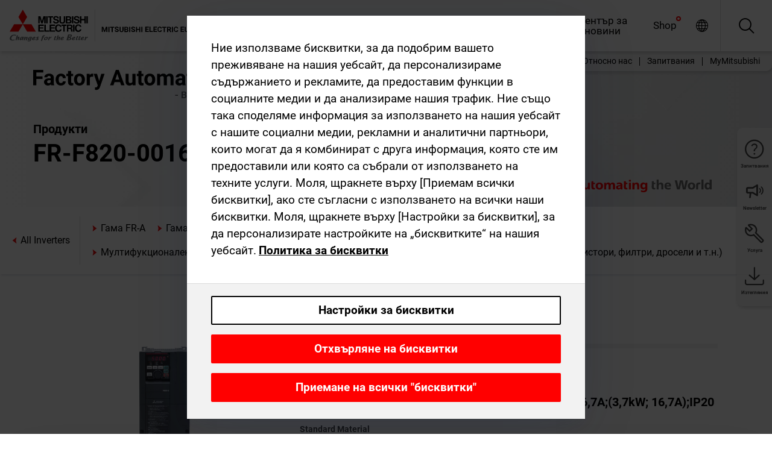

--- FILE ---
content_type: text/html; charset=utf-8
request_url: https://bg.mitsubishielectric.com/fa/products/drv/inv/allinverters/fr-f820-00167-e3-n6.html
body_size: 14054
content:
<!DOCTYPE html><html lang="bg"><head><meta charSet="utf-8"/><meta name="viewport" content="width=device-width, initial-scale=1, maximum-scale=1, shrink-to-fit=no"/><meta name="description" content=""/><link rel="apple-touch-icon" sizes="180x180" href="/fa/_next/static/files/src/images/favicon/apple-touch-icon.a576e94e16661c7486e77fc16ca74afa.png"/><link rel="icon" type="image/png" sizes="32x32" href="/fa/_next/static/files/src/images/favicon/favicon-32x32.78b701aef25d51d878e4878571162938.png"/><link rel="icon" type="image/png" sizes="16x16" href="/fa/_next/static/files/src/images/favicon/favicon-16x16.2e8beea163ac4c258396a70fd1d4b03e.png"/><link rel="shortcut icon" href="/fa/_next/static/files/src/images/favicon/favicon.2fc59d6a311c8314039bf50a4b6cef3a.ico"/><link rel="manifest" href="/fa/_next/static/files/src/images/favicon/site.54961a6d8d02f30f416e4abae904e1ef.webmanifest" crossorigin="use-credentials"/><link rel="mask-icon" href="/fa/_next/static/files/src/images/favicon/safari-pinned-tab.23ac0e0c500b73aec26f41cff45a2b2f.svg" color="#e40520"/><meta name="msapplication-TileColor" content="#ffffff"/><meta name="msapplication-config" content="/fa/_next/static/files/src/images/favicon/browserconfig.3ac082469a9d37ced95b0b9cb788ad07.xml"/><meta name="theme-color" content="#ffffff"/><title>FR-F820-00167-E3-N6</title><link rel="canonical" href="https://bg.mitsubishielectric.com/fa/products/drv/inv/allinverters/fr-f820-00167-e3-n6.html"/><link rel="alternate" hrefLang="no" href="https://no.mitsubishielectric.com/fa/products/drv/inv/allinverters/fr-f820-00167-e3-n6.html"/><link rel="alternate" hrefLang="en-NO" href="https://no.mitsubishielectric.com/fa/no_en/products/drv/inv/allinverters/fr-f820-00167-e3-n6.html"/><link rel="alternate" hrefLang="uk" href="https://ua.mitsubishielectric.com/fa/products/drv/inv/allinverters/fr-f820-00167-e3-n6.html"/><link rel="alternate" hrefLang="en-UA" href="https://ua.mitsubishielectric.com/fa/ua_en/products/drv/inv/allinverters/fr-f820-00167-e3-n6.html"/><link rel="alternate" hrefLang="sv" href="https://se.mitsubishielectric.com/fa/products/drv/inv/allinverters/fr-f820-00167-e3-n6.html"/><link rel="alternate" hrefLang="en-SE" href="https://se.mitsubishielectric.com/fa/se_en/products/drv/inv/allinverters/fr-f820-00167-e3-n6.html"/><link rel="alternate" hrefLang="en-IE" href="https://ie.mitsubishielectric.com/fa/products/drv/inv/allinverters/fr-f820-00167-e3-n6.html"/><link rel="alternate" hrefLang="en-GB" href="https://gb.mitsubishielectric.com/fa/products/drv/inv/allinverters/fr-f820-00167-e3-n6.html"/><link rel="alternate" hrefLang="tr" href="https://tr.mitsubishielectric.com/fa/products/drv/inv/allinverters/fr-f820-00167-e3-n6.html"/><link rel="alternate" hrefLang="en-TR" href="https://tr.mitsubishielectric.com/fa/tr_en/products/drv/inv/allinverters/fr-f820-00167-e3-n6.html"/><link rel="alternate" hrefLang="bg" href="https://bg.mitsubishielectric.com/fa/products/drv/inv/allinverters/fr-f820-00167-e3-n6.html"/><link rel="alternate" hrefLang="ro" href="https://ro.mitsubishielectric.com/fa/products/drv/inv/allinverters/fr-f820-00167-e3-n6.html"/><link rel="alternate" hrefLang="sl" href="https://si.mitsubishielectric.com/fa/products/drv/inv/allinverters/fr-f820-00167-e3-n6.html"/><link rel="alternate" hrefLang="sk" href="https://sk.mitsubishielectric.com/fa/products/drv/inv/allinverters/fr-f820-00167-e3-n6.html"/><link rel="alternate" hrefLang="en-SK" href="https://sk.mitsubishielectric.com/fa/sk_en/products/drv/inv/allinverters/fr-f820-00167-e3-n6.html"/><link rel="alternate" hrefLang="cs" href="https://cz.mitsubishielectric.com/fa/products/drv/inv/allinverters/fr-f820-00167-e3-n6.html"/><link rel="alternate" hrefLang="en-CZ" href="https://cz.mitsubishielectric.com/fa/cz_en/products/drv/inv/allinverters/fr-f820-00167-e3-n6.html"/><link rel="alternate" hrefLang="hu" href="https://hu.mitsubishielectric.com/fa/products/drv/inv/allinverters/fr-f820-00167-e3-n6.html"/><link rel="alternate" hrefLang="en-HU" href="https://hu.mitsubishielectric.com/fa/hu_en/products/drv/inv/allinverters/fr-f820-00167-e3-n6.html"/><link rel="alternate" hrefLang="pl" href="https://pl.mitsubishielectric.com/fa/products/drv/inv/allinverters/fr-f820-00167-e3-n6.html"/><link rel="alternate" hrefLang="en-PL" href="https://pl.mitsubishielectric.com/fa/pl_en/products/drv/inv/allinverters/fr-f820-00167-e3-n6.html"/><link rel="alternate" hrefLang="es" href="https://es.mitsubishielectric.com/fa/products/drv/inv/allinverters/fr-f820-00167-e3-n6.html"/><link rel="alternate" hrefLang="fr" href="https://fr.mitsubishielectric.com/fa/products/drv/inv/allinverters/fr-f820-00167-e3-n6.html"/><link rel="alternate" hrefLang="en-FR" href="https://fr.mitsubishielectric.com/fa/fr_en/products/drv/inv/allinverters/fr-f820-00167-e3-n6.html"/><link rel="alternate" hrefLang="it" href="https://it.mitsubishielectric.com/fa/products/drv/inv/allinverters/fr-f820-00167-e3-n6.html"/><link rel="alternate" hrefLang="en-IT" href="https://it.mitsubishielectric.com/fa/it_en/products/drv/inv/allinverters/fr-f820-00167-e3-n6.html"/><link rel="alternate" hrefLang="nl-BE" href="https://be.mitsubishielectric.com/fa/products/drv/inv/allinverters/fr-f820-00167-e3-n6.html"/><link rel="alternate" hrefLang="nl" href="https://nl.mitsubishielectric.com/fa/products/drv/inv/allinverters/fr-f820-00167-e3-n6.html"/><link rel="alternate" hrefLang="de" href="https://de.mitsubishielectric.com/fa/products/drv/inv/allinverters/fr-f820-00167-e3-n6.html"/><link rel="alternate" hrefLang="en-DE" href="https://de.mitsubishielectric.com/fa/de_en/products/drv/inv/allinverters/fr-f820-00167-e3-n6.html"/><link rel="alternate" hrefLang="en" href="https://emea.mitsubishielectric.com/fa/products/drv/inv/allinverters/fr-f820-00167-e3-n6.html"/><link rel="alternate" hrefLang="x-default" href="https://emea.mitsubishielectric.com/fa/products/drv/inv/allinverters/fr-f820-00167-e3-n6.html"/><meta name="next-head-count" content="46"/><link data-next-font="" rel="preconnect" href="/" crossorigin="anonymous"/><link rel="preload" href="/fa/_next/static/css/ab438926276ecfb7.css" as="style"/><link rel="stylesheet" href="/fa/_next/static/css/ab438926276ecfb7.css" data-n-g=""/><link rel="preload" href="/fa/_next/static/css/7809bb7da834c5e4.css" as="style"/><link rel="stylesheet" href="/fa/_next/static/css/7809bb7da834c5e4.css"/><link rel="preload" href="/fa/_next/static/css/5caab035cf548dcb.css" as="style"/><link rel="stylesheet" href="/fa/_next/static/css/5caab035cf548dcb.css"/><link rel="preload" href="/fa/_next/static/css/36169cc6e70816b8.css" as="style"/><link rel="stylesheet" href="/fa/_next/static/css/36169cc6e70816b8.css"/><link rel="preload" href="/fa/_next/static/css/b03faed2e3a1e386.css" as="style"/><link rel="stylesheet" href="/fa/_next/static/css/b03faed2e3a1e386.css"/><link rel="preload" href="/fa/_next/static/css/4e91afc5fcde397d.css" as="style"/><link rel="stylesheet" href="/fa/_next/static/css/4e91afc5fcde397d.css"/><link rel="preload" href="/fa/_next/static/css/52ff5c062de323c4.css" as="style"/><link rel="stylesheet" href="/fa/_next/static/css/52ff5c062de323c4.css"/><link rel="preload" href="/fa/_next/static/css/51b63c09a4fcbb25.css" as="style"/><link rel="stylesheet" href="/fa/_next/static/css/51b63c09a4fcbb25.css"/><link rel="preload" href="/fa/_next/static/css/2fe377d54ccd8bcc.css" as="style"/><link rel="stylesheet" href="/fa/_next/static/css/2fe377d54ccd8bcc.css"/><link rel="preload" href="/fa/_next/static/css/8b45db3e4b79d76d.css" as="style"/><link rel="stylesheet" href="/fa/_next/static/css/8b45db3e4b79d76d.css"/><link rel="preload" href="/fa/_next/static/css/319b433f6d83b539.css" as="style"/><link rel="stylesheet" href="/fa/_next/static/css/319b433f6d83b539.css"/><link rel="preload" href="/fa/_next/static/css/8d246778fae1cbd3.css" as="style"/><link rel="stylesheet" href="/fa/_next/static/css/8d246778fae1cbd3.css"/><link rel="preload" href="/fa/_next/static/css/6e3d3207063d673d.css" as="style"/><link rel="stylesheet" href="/fa/_next/static/css/6e3d3207063d673d.css"/><noscript data-n-css=""></noscript><script defer="" nomodule="" src="/fa/_next/static/chunks/polyfills-42372ed130431b0a.js"></script><script defer="" src="/fa/_next/static/chunks/9039.ca826586d239fee1.js"></script><script defer="" src="/fa/_next/static/chunks/1423.b96f299e8f6ab39f.js"></script><script defer="" src="/fa/_next/static/chunks/i18n-bg.ad3dfb013f4e0747.js"></script><script defer="" src="/fa/_next/static/chunks/9762.b57a9bf4ad2d671b.js"></script><script defer="" src="/fa/_next/static/chunks/4761-0063ed188b43a65f.js"></script><script defer="" src="/fa/_next/static/chunks/851.e8e443f58082611c.js"></script><script defer="" src="/fa/_next/static/chunks/2848.5bee2b4013ed37d3.js"></script><script defer="" src="/fa/_next/static/chunks/9819.4e4f1fb9925ca5a1.js"></script><script defer="" src="/fa/_next/static/chunks/8834-17b125b1bbfb86f3.js"></script><script defer="" src="/fa/_next/static/chunks/5285.e251bc5d5816cb4a.js"></script><script defer="" src="/fa/_next/static/chunks/6711.3c5e5bb629241b8a.js"></script><script defer="" src="/fa/_next/static/chunks/6233.1ded2324f0aad072.js"></script><script defer="" src="/fa/_next/static/chunks/7318.af33bc677d457f62.js"></script><script src="/fa/_next/static/chunks/webpack-5a1a80cbcf7959e3.js" defer=""></script><script src="/fa/_next/static/chunks/framework-978a6051e6d0c57a.js" defer=""></script><script src="/fa/_next/static/chunks/main-01a8f294476b3c7a.js" defer=""></script><script src="/fa/_next/static/chunks/pages/_app-eabe27219992edf6.js" defer=""></script><script src="/fa/_next/static/chunks/pages/products/%5B...path%5D-3056d46192a6e840.js" defer=""></script><script src="/fa/_next/static/wcxOfKzjYsW2foGu_68jV/_buildManifest.js" defer=""></script><script src="/fa/_next/static/wcxOfKzjYsW2foGu_68jV/_ssgManifest.js" defer=""></script></head><body><div class="app-wrapper"><div id="__next"><style>
    #nprogress {
      pointer-events: none;
    }
    #nprogress .bar {
      background: #29D;
      position: fixed;
      z-index: 9999;
      top: 0;
      left: 0;
      width: 100%;
      height: 3px;
    }
    #nprogress .peg {
      display: block;
      position: absolute;
      right: 0px;
      width: 100px;
      height: 100%;
      box-shadow: 0 0 10px #29D, 0 0 5px #29D;
      opacity: 1;
      -webkit-transform: rotate(3deg) translate(0px, -4px);
      -ms-transform: rotate(3deg) translate(0px, -4px);
      transform: rotate(3deg) translate(0px, -4px);
    }
    #nprogress .spinner {
      display: block;
      position: fixed;
      z-index: 1031;
      top: 15px;
      right: 15px;
    }
    #nprogress .spinner-icon {
      width: 18px;
      height: 18px;
      box-sizing: border-box;
      border: solid 2px transparent;
      border-top-color: #29D;
      border-left-color: #29D;
      border-radius: 50%;
      -webkit-animation: nprogresss-spinner 400ms linear infinite;
      animation: nprogress-spinner 400ms linear infinite;
    }
    .nprogress-custom-parent {
      overflow: hidden;
      position: relative;
    }
    .nprogress-custom-parent #nprogress .spinner,
    .nprogress-custom-parent #nprogress .bar {
      position: absolute;
    }
    @-webkit-keyframes nprogress-spinner {
      0% {
        -webkit-transform: rotate(0deg);
      }
      100% {
        -webkit-transform: rotate(360deg);
      }
    }
    @keyframes nprogress-spinner {
      0% {
        transform: rotate(0deg);
      }
      100% {
        transform: rotate(360deg);
      }
    }
  </style><div class="Header_root__pzmj4"><div class="headroom-wrapper"><div class="headroom headroom--unfixed"><div class="Header_headerWrapper__DekL_"><div class="Header_header__WnKkU"><div class="Grid_containerFluidLg__zRTdk"><div class="Header_top__0s1Xl"><a rel="follow" class="Logo_root__QbgAT" href="https://bg.mitsubishielectric.com/fa"><img class="Logo_logo__qW1eN" src="/fa/_next/static/files/src/images/theme/mefa/logo/logo-europe.156c24cd4cf95dc2ee1aa4f85f38cab0.svg" alt="MITSUBISHI ELECTRIC Changes for the Better"/></a><div class="Header_navWrapper__ySc6C Header_desktop__JZ5s_"><div class="MainNavigation_root__KGiMA Header_mainNavigation__YuL_M"></div></div><div class="Header_topAside__8CrKi"><a class="IconLink_root___zYZ3 Header_link__x2oft Header_desktop__JZ5s_" rel="follow noopener noreferrer " href="https://www.mitsubishielectric.com/fa/worldwide/index.html" target="popup"><span class="IconLink_icon__epuhu Header_link--icon__FXSJK icon-global"></span><span class="IconLink_iconRight__ElcD5 Header_link--iconRight__cHMZM icon-blank"></span></a><span class="Header_linkWrapper__dub_r Header_desktop__JZ5s_"><a class="IconLink_root___zYZ3 Header_linkSearch__5e0ZV" rel="follow noopener noreferrer "><span class="IconLink_icon__epuhu Header_linkSearch--icon__bmubY icon-search"></span></a><div class="Search_root__5pOaT Search_isCustom__R1uVW"><div class="Search_fieldWrapper__4XmwP"><div class="Search_fieldWrapperContent__YWu_g"><a class="Search_showAdvancedSearchLink__nTAoW BasicLink_isStyless__0CAHH" rel="follow noopener noreferrer " href="https://bg.mitsubishielectric.com/fa/advanced-search?q="><span class="Search_fieldIcon__rRCsr icon-search"></span></a></div></div><div class=""><div></div></div></div></span><div class="Header_triggersWrap__7hFWw Header_phone__zj2yS"><a class="IconLink_root___zYZ3 Header_link__x2oft" rel="follow noopener noreferrer "><span class="IconLink_icon__epuhu Header_link--icon__FXSJK icon-menu"></span></a></div></div></div></div><div class="Header_floatingMenus__IL4PM Header_desktop__JZ5s_"><div class="HeaderLinks_root__4EjxV Header_floatingMenu__BrMSb"><a class="HeaderLinks_link__0Biow HeaderLinks_phone__CSCD6" rel="follow noopener noreferrer " href="https://www.mitsubishielectric.com/fa/worldwide/index.html" target="_blank"><button class="Button_root__PfW0G HeaderLinks_btn__8LBuH Button_link__99QS3"><span class="Button_label___b9zT"><span>Местоположения по целия свят</span></span></button><span class="HeaderLinks_icon__xl0Rj icon-external HeaderLinks_externalIcon__AznLw"></span></a><a class="Subheader_link__G6ZZ_" rel="follow noopener noreferrer "><button disabled="" class="Button_root__PfW0G Subheader_btn__WJO6c Button_link__99QS3 Button_is-disabled__ML_N2 Subheader_btn--is-disabled__IY7JT"><span class="Button_label___b9zT"><span>MyMitsubishi</span></span></button></a></div></div></div><div class="Header_menuCollapsible__O_D04"><div class="MainNavigation_root__KGiMA MainNavigation_isBlock__3KsSU"></div></div></div></div></div></div><div><div class="PageMainTeaser_root__t9v9D Content_teaser___1bS2 PageMainTeaser_third__ftP0k PageMainTeaser_hasAutomatingTheWorld__T2uDz"><span class="LazyImage_imageWrapper__KC5Sz PageMainTeaser_imageWrapper__yVzAP LazyImage_imageAbsolute__bdoNy"><span class="LazyImage_imageElement__JKU7j"></span><noscript><img class="LazyImage_imageElement__JKU7j" src="/fa/_next/static/files/src/images/tiers/Products-background-3rd-tier.be581767a2fbff7cf5c8cbecab047847.jpg"/></noscript></span><div class="PageMainTeaser_content__MC_iv"><div class="PageMainTeaser_faLogo__Y9ZXR"><img src="/fa/_next/static/files/src/images/theme/mefa/logo/fa_logo_bulgaria.79989b2ff0a03b9066e3d1db40b3ed0f.svg" alt="Factory Automation" class="PageMainTeaser_faLogo__Y9ZXR"/></div><div class="PageMainTeaser_titleArea__BdS5X"><div class="PageMainTeaser_mainTitle__BCNL6">Честотни регулатори-FREQROL</div><h1 class="PageMainTeaser_subTitle__i8bRR">FR-F820-00167-E3-N6</h1></div><img src="/fa/_next/static/files/src/images/theme/mefa/logo/atw.274bd77a24f3b3a3d550ebfc3a736bba.svg" alt="Automating the World" class="PageMainTeaser_atwLogo__Ly1sP"/></div></div><div class="Content_pageNav__GD4_w"><div class="SidebarNavigation_root__4_J9f"><div class="SidebarNavigation_container__0G3P9 Grid_containerFluidLg__zRTdk"><div class="SidebarNavigation_content__jUW4Q"><div class="SidebarNavigation_header__NWpvP"><span style="display:contents"><a class="IconLink_root___zYZ3 SidebarNavigation_navLink__IydTR" rel="follow noopener noreferrer " href="https://bg.mitsubishielectric.com/fa/products"><span class="IconLink_icon__epuhu icon-navigation_condensed_left"></span><span>Честотни регулатори-FREQROL</span></a></span></div><ul class="SidebarNavigation_nav__KaPOO"><li class="SidebarNavigation_navItem__U6wv6"><span style="display:contents"><a class="IconLink_root___zYZ3 SidebarNavigation_navLink__IydTR" rel="follow noopener noreferrer " href="https://bg.mitsubishielectric.com/fa/products/drv/inv/fr_a800"><span class="IconLink_icon__epuhu icon-navigation_condensed_right"></span><span class="IconLink_label__ZVIm8">Гама FR-A</span></a></span></li><li class="SidebarNavigation_navItem__U6wv6"><span style="display:contents"><a class="IconLink_root___zYZ3 SidebarNavigation_navLink__IydTR" rel="follow noopener noreferrer " href="https://bg.mitsubishielectric.com/fa/products/drv/inv/fr_a800_plus"><span class="IconLink_icon__epuhu icon-navigation_condensed_right"></span><span class="IconLink_label__ZVIm8">Гама FR-A800 Plus</span></a></span></li><li class="SidebarNavigation_navItem__U6wv6"><span style="display:contents"><a class="IconLink_root___zYZ3 SidebarNavigation_navLink__IydTR" rel="follow noopener noreferrer " href="https://bg.mitsubishielectric.com/fa/products/drv/inv/fr_f800"><span class="IconLink_icon__epuhu icon-navigation_condensed_right"></span><span class="IconLink_label__ZVIm8">Гама FR-F800</span></a></span></li><li class="SidebarNavigation_navItem__U6wv6"><span style="display:contents"><a class="IconLink_root___zYZ3 SidebarNavigation_navLink__IydTR" rel="follow noopener noreferrer " href="https://bg.mitsubishielectric.com/fa/products/drv/inv/fr_e800"><span class="IconLink_icon__epuhu icon-navigation_condensed_right"></span><span class="IconLink_label__ZVIm8">Гама FR-E800</span></a></span></li><li class="SidebarNavigation_navItem__U6wv6"><span style="display:contents"><a class="IconLink_root___zYZ3 SidebarNavigation_navLink__IydTR" rel="follow noopener noreferrer " href="https://bg.mitsubishielectric.com/fa/products/drv/inv/frd-series"><span class="IconLink_icon__epuhu icon-navigation_condensed_right"></span><span class="IconLink_label__ZVIm8">Гама FR-D</span></a></span></li><li class="SidebarNavigation_navItem__U6wv6"><span style="display:contents"><a class="IconLink_root___zYZ3 SidebarNavigation_navLink__IydTR" rel="follow noopener noreferrer " href="https://bg.mitsubishielectric.com/fa/products/drv/inv/fr_cs"><span class="IconLink_icon__epuhu icon-navigation_condensed_right"></span><span class="IconLink_label__ZVIm8">Гама FR-CS80</span></a></span></li><li class="SidebarNavigation_navItem__U6wv6"><span style="display:contents"><a class="IconLink_root___zYZ3 SidebarNavigation_navLink__IydTR" rel="follow noopener noreferrer " href="https://bg.mitsubishielectric.com/fa/products/drv/inv/conv"><span class="IconLink_icon__epuhu icon-navigation_condensed_right"></span><span class="IconLink_label__ZVIm8">Мултифукционален конвертор с регенерация на енергия</span></a></span></li><li class="SidebarNavigation_navItem__U6wv6"><span style="display:contents"><a class="IconLink_root___zYZ3 SidebarNavigation_navLink__IydTR" rel="follow noopener noreferrer " href="https://bg.mitsubishielectric.com/fa/products/drv/inv/fr_configurator"><span class="IconLink_icon__epuhu icon-navigation_condensed_right"></span><span class="IconLink_label__ZVIm8">Инженерен софтуер</span></a></span></li><li class="SidebarNavigation_navItem__U6wv6"><span style="display:contents"><a class="IconLink_root___zYZ3 SidebarNavigation_navLink__IydTR" rel="follow noopener noreferrer " href="https://bg.mitsubishielectric.com/fa/products/drv/inv/optionsibrake-resistors-filters-chokes-etc"><span class="IconLink_icon__epuhu icon-navigation_condensed_right"></span><span class="IconLink_label__ZVIm8">Опции (Спирачни резистори, филтри, дросели и т.н.)</span></a></span></li></ul></div></div></div></div><div class="Content_container__7GVkA Grid_containerFluidLg__zRTdk"><div class="Content_cols__TZMBM"><div class="Content_nav__a5JlZ"></div><div class="Content_main__yCJUN"><div class="LoadingAnimation_root__4YuiU"><div class="LoadingAnimation_content__QRPsp"><img src="/fa/_next/static/files/src/images/animation/loading-robot-hand.6ea907a67299ad5829899eb0c24c34b6.gif" class="LoadingAnimation_gif__ImD_w LoadingAnimation_gif-medium__LNo2h" alt=""/><span class="LoadingAnimation_label__vIQCR LoadingAnimation_label-medium__3IXMC">Зареждане...</span></div></div></div></div><div class="Content_aside__SGr8u"><div class="FloatingSidebar_root__VE_X0"><div class="FloatingSidebarNavigation_root__hnt95"><div class="FloatingSidebarNavigation_menu__3Ojsk"><ul class="FloatingSidebarNavigation_nav__Tc9ac"><li class="FloatingSidebarNavigation_navItem__bRe87"><a class="IconLink_root___zYZ3 FloatingSidebarNavigation_navLink__blKCT" rel="follow noopener noreferrer " href="https://bg.mitsubishielectric.com/fa/service"><span class="IconLink_icon__epuhu FloatingSidebarNavigation_navLink--icon__dNjSi icon-tool"></span><span class="IconLink_label__ZVIm8 FloatingSidebarNavigation_navLink--label__SOBtC">Услуга</span></a></li><li class="FloatingSidebarNavigation_navItem__bRe87"><a class="IconLink_root___zYZ3 FloatingSidebarNavigation_navLink__blKCT" rel="follow noopener noreferrer " href="https://bg.mitsubishielectric.com/fa/advanced-search?ct=document&amp;sb=date"><span class="IconLink_icon__epuhu FloatingSidebarNavigation_navLink--icon__dNjSi icon-download"></span><span class="IconLink_label__ZVIm8 FloatingSidebarNavigation_navLink--label__SOBtC">Изтегляния</span></a></li></ul></div></div></div></div><div class="BackToTopButton_root__XrELz BackToTopButton_hidden__AbOqJ"><button type="button" class="Button_root__PfW0G BackToTopButton_button__G_GWl Button_black__u0oxO"><span class="Button_icon__x31Nw BackToTopButton_button--icon__LghVg icon-chevron-up" aria-hidden="true"></span></button></div></div></div><div class="Footer_root__9thnv"><div class="Footer_breadcrumbs__Cp3SD"><div class="Footer_container__Lyq6N Grid_containerFluidLg__zRTdk"><div class="Breadcrumbs_root__8Q1M5"><ul class="Breadcrumbs_list__G9w2Y"><li class="Breadcrumbs_listItem__gjm_y"><span style="display:contents"><a class="Breadcrumbs_link__Ty0Lq" rel="follow noopener noreferrer " href="https://bg.mitsubishielectric.com/fa/products/drv">Устройства за задвижване</a></span></li><li class="Breadcrumbs_listItem__gjm_y"><span style="display:contents"><a class="Breadcrumbs_link__Ty0Lq" rel="follow noopener noreferrer " href="https://bg.mitsubishielectric.com/fa/products/drv/inv">Честотни регулатори-FREQROL</a></span></li><li class="Breadcrumbs_listItem__gjm_y"><span style="display:contents"><a class="Breadcrumbs_link__Ty0Lq" rel="follow noopener noreferrer " href="https://bg.mitsubishielectric.com/fa/products/drv/inv/allinverters">All Inverters</a></span></li><li class="Breadcrumbs_listItem__gjm_y"><span class="Breadcrumbs_active__ZhcEo">FR-F820-00167-E3-N6</span></li></ul></div></div></div><div class="Footer_footer__WZb4K"><div class="Footer_containerMain__gMjns Grid_containerFluidLg__zRTdk"><div class="Footer_content__Xp_oM"><ul class="Footer_nav__WNpOs"></ul><div class="Footer_copyright__WazQd"><span></span></div></div></div></div></div></div></div><script id="__NEXT_DATA__" type="application/json">{"props":{"pageProps":{"baseUrl":"/products","categoryUrl":"/drv/inv/allinverters","params":{"$baseName":"fr-f820-00167-e3-n6"},"url":"/drv/inv/allinverters/fr-f820-00167-e3-n6.html","categoryDataResult":{"productCategoryByUrl":{"__typename":"ProductCategory","id":"bltb1aca5cb89f1cc40","title":"All Inverters","additionalTitle":"","descriptionHeader":null,"description":null,"url":"/drv/inv/allinverters","isFinal":true,"isGeneral":true,"isTeaserOnly":false,"isInheritedTeaserOnly":false,"showSideNavigation":true,"showThirdLevelSubCategories":true,"showTeaserDescription":false,"collapsibleType":"","maxNumberOfLines":1,"showAnchorLinks":false,"contentCollapsed":false,"overrideCollapsibleTitle":null,"content":null,"image":null,"subNavigation":[],"generalCategoryNavigation":[],"parentPath":[{"__typename":"ProductCategoryNavigationData","id":"blt98bbc72acbb0072a","title":"Устройства за задвижване","url":"/drv","productCategoryGroups":[{"__typename":"ProductCategoryGroupNavigationData","id":"blt6199ab2fd6365e22","image":null,"elements":[{"__typename":"ProductCategory","id":"blt77b1eed9c77f4f4e","title":"Променливотокови серво системи-MELSERVO","type":"product_category","url":"/drv/servo","isInheritedTeaserOnly":false,"isTeaserOnly":false,"isGeneral":false},{"__typename":"ProductCategory","id":"blt86d14ec8424cddc2","title":"Честотни регулатори-FREQROL","type":"product_category","url":"/drv/inv","isInheritedTeaserOnly":false,"isTeaserOnly":false,"isGeneral":false},{"__typename":"ProductCategory","id":"bltbabe488de4636fa7","title":"Electromagnetic clutch/brake","type":"product_category","url":"/drv/electromagnetic-clutch/brake","isInheritedTeaserOnly":false,"isTeaserOnly":false,"isGeneral":false},{"__typename":"ProductCategory","id":"blt881f87bfbbf1e9f9","title":"Tension Controller","type":"product_category","url":"/drv/tension-controller","isInheritedTeaserOnly":false,"isTeaserOnly":false,"isGeneral":false}],"description":null,"showElementImage":true,"showElementDescription":true,"showMainLinkOnly":false,"elementAreTeasersOnly":false}],"subNavigation":[],"generalCategoryNavigation":[]},{"__typename":"ProductCategoryNavigationData","id":"blt86d14ec8424cddc2","title":"Честотни регулатори-FREQROL","url":"/drv/inv","productCategoryGroups":[{"__typename":"ProductCategoryGroupNavigationData","id":"bltbffb8af7e14013fd","image":null,"elements":[{"__typename":"ProductCategory","id":"blt479a01472748f48e","title":"Гама FR-A","type":"product_category","url":"/drv/inv/fr_a800","isInheritedTeaserOnly":false,"isTeaserOnly":false,"isGeneral":false},{"__typename":"ProductCategory","id":"blt0cacb30a7b196686","title":"Гама FR-A800 Plus","type":"product_category","url":"/drv/inv/fr_a800_plus","isInheritedTeaserOnly":false,"isTeaserOnly":false,"isGeneral":false},{"__typename":"ProductCategory","id":"bltdd92b9669c51e0af","title":"Гама FR-F800","type":"product_category","url":"/drv/inv/fr_f800","isInheritedTeaserOnly":false,"isTeaserOnly":false,"isGeneral":false},{"__typename":"ProductCategory","id":"blta317e3da96e2b843","title":"Гама FR-E800","type":"product_category","url":"/drv/inv/fr_e800","isInheritedTeaserOnly":false,"isTeaserOnly":false,"isGeneral":false},{"__typename":"ProductCategory","id":"bltf5e6915730d396f3","title":"Гама FR-D","type":"product_category","url":"/drv/inv/frd-series","isInheritedTeaserOnly":false,"isTeaserOnly":false,"isGeneral":false},{"__typename":"ProductCategory","id":"blt42d580add7384686","title":"Гама FR-CS80","type":"product_category","url":"/drv/inv/fr_cs","isInheritedTeaserOnly":false,"isTeaserOnly":false,"isGeneral":false},{"__typename":"ProductCategory","id":"blt4e5e7de3d077ae7d","title":"Мултифукционален конвертор с регенерация на енергия","type":"product_category","url":"/drv/inv/conv","isInheritedTeaserOnly":false,"isTeaserOnly":false,"isGeneral":false},{"__typename":"ProductCategory","id":"blt3f2b86acda0e52af","title":"Инженерен софтуер","type":"product_category","url":"/drv/inv/fr_configurator","isInheritedTeaserOnly":false,"isTeaserOnly":false,"isGeneral":false},{"__typename":"ProductCategory","id":"bltc258d37db8af46a3","title":"Опции (Спирачни резистори, филтри, дросели и т.н.)","type":"product_category","url":"/drv/inv/optionsibrake-resistors-filters-chokes-etc","isInheritedTeaserOnly":false,"isTeaserOnly":false,"isGeneral":false}],"description":null,"showElementImage":true,"showElementDescription":true,"showMainLinkOnly":true,"elementAreTeasersOnly":false},{"__typename":"ProductCategoryGroupNavigationData","id":"blt12eea353b1909a47","image":null,"elements":[{"__typename":"ProductCategory","id":"blt9db0b56b84f89c4f","title":"FR Configurator2","type":"product_category","url":"/drv/inv/fr_configurator/fr-configurator2","isInheritedTeaserOnly":false,"isTeaserOnly":false,"isGeneral":false},{"__typename":"ProductCategory","id":"bltdad52a80d465d147","title":"FR Configurator Mobile","type":"product_category","url":"/drv/inv/fr_configurator/fr-configurator-mobile","isInheritedTeaserOnly":false,"isTeaserOnly":false,"isGeneral":false}],"description":null,"showElementImage":true,"showElementDescription":true,"showMainLinkOnly":false,"elementAreTeasersOnly":true},{"__typename":"ProductCategoryGroupNavigationData","id":"bltf05a0b89d5016cea","image":null,"elements":[{"__typename":"ProductCategory","id":"bltb1aca5cb89f1cc40","title":"All Inverters","type":"product_category","url":"/drv/inv/allinverters","isInheritedTeaserOnly":false,"isTeaserOnly":false,"isGeneral":true},{"__typename":"ProductCategory","id":"blt1821daf1d4726057","title":"All Regenerative Converters","type":"product_category","url":"/drv/inv/allregenerativeconverters","isInheritedTeaserOnly":false,"isTeaserOnly":false,"isGeneral":true},{"__typename":"ProductCategory","id":"blte67f7efb4642121f","title":"All Accessories","type":"product_category","url":"/drv/inv/allaccessories","isInheritedTeaserOnly":false,"isTeaserOnly":false,"isGeneral":true},{"__typename":"ProductCategory","id":"blt94d15cbbbb1a4b21","title":"All Software","type":"product_category","url":"/drv/inv/allsoftware","isInheritedTeaserOnly":false,"isTeaserOnly":false,"isGeneral":true}],"description":null,"showElementImage":false,"showElementDescription":false,"showMainLinkOnly":true,"elementAreTeasersOnly":false},{"__typename":"ProductCategoryGroupNavigationData","id":"bltf4c383133dab2466","image":null,"elements":[],"description":null,"showElementImage":false,"showElementDescription":false,"showMainLinkOnly":false,"elementAreTeasersOnly":false}],"subNavigation":[],"generalCategoryNavigation":[]}],"seo":{"__typename":"Seo","title":"All Inverters","description":null,"portalName":"Bulgaria","fallbackTitle":"All Inverters"},"menus":[],"pageMainTeaser":{"__typename":"PageMainTeaser","level":null,"background":null,"foreground":null,"factoryAutomationColor":"black","pageTitleColor":"black","sublineText":null,"showAutomatingTheWorldText":false},"fallbackPageMainTeaser":null,"overviewTeaser":{"__typename":"OverviewTeaser","headline":null,"text":null,"link":null,"image":null,"imageLink":{"__typename":"Link","url":null},"representation":"solution"},"catchphraseTeaser":null,"categoryGroups":[]}},"productDataResult":{"productByUrl":{"__typename":"Product","id":"blt743e7fcf91db51f6","title":"FR-F820-00167-E3-N6","additionalTitle":null,"shortDescription":"Inverter; Rated Power: 3,7kW; 3x200-240V;In max: 16,7A;(3,7kW; 16,7A);IP20","additionalDescription":null,"hasRelatedDocuments":true,"published":"2026-01-12T18:48:36.662Z","created":"2025-09-11T03:13:53.488Z","version":11,"slug":"fr-f820-00167-e3-n6","code":"333229","url":"/fr-f820-00167-e3-n6","price":null,"materialGroup":"10.STANDARD.ITEM","meeMemoText":null,"logisticClass":"C","materialType":"ZHWA","boostInSearch":false,"consumptionl3m":0,"meta":[{"__typename":"Meta","key":"ABCIndicator","value":"\"C\""},{"__typename":"Meta","key":"materialType","value":"\"ZHWA\""},{"__typename":"Meta","key":"extMatGroupLangKey","value":"\"10.STANDARD.ITEM\""},{"__typename":"Meta","key":"listPrices","value":"[{\"catalog\":\"FA_IA_0410_01_10\",\"listPrices\":[{\"currencyIso\":\"EUR\",\"customerListPrice\":\"EB\",\"formattedValue\":\"€900.40\",\"priceType\":\"BUY\",\"value\":900.4},{\"currencyIso\":\"EUR\",\"customerListPrice\":\"EG\",\"formattedValue\":\"€889.00\",\"priceType\":\"BUY\",\"value\":889},{\"currencyIso\":\"NOK\",\"customerListPrice\":\"EO\",\"formattedValue\":\"NOK10,377.00\",\"priceType\":\"BUY\",\"value\":10377},{\"currencyIso\":\"SEK\",\"customerListPrice\":\"ES\",\"formattedValue\":\"SEK8,543.00\",\"priceType\":\"BUY\",\"value\":8543},{\"currencyIso\":\"EUR\",\"formattedValue\":\"€782.57\",\"priceType\":\"BUY\",\"value\":782.57},{\"currencyIso\":\"GBP\",\"formattedValue\":\"£682.87\",\"priceType\":\"BUY\",\"value\":682.87}]},{\"catalog\":\"FA_IA_1510_01_10\",\"listPrices\":[{\"currencyIso\":\"EUR\",\"customerListPrice\":\"EB\",\"formattedValue\":\"€900.40\",\"priceType\":\"BUY\",\"value\":900.4},{\"currencyIso\":\"SEK\",\"customerListPrice\":\"ES\",\"formattedValue\":\"SEK10,377.00\",\"priceType\":\"BUY\",\"value\":10377}]},{\"catalog\":\"FA_IA_0210_01_10\",\"listPrices\":[{\"currencyIso\":\"EUR\",\"formattedValue\":\"€1,387.49\",\"priceType\":\"BUY\",\"value\":1387.49}]},{\"catalog\":\"FA_IA_0510_01_10\",\"listPrices\":[{\"currencyIso\":\"EUR\",\"customerListPrice\":\"G1\",\"formattedValue\":\"€300.12\",\"priceType\":\"BUY\",\"value\":300.12},{\"currencyIso\":\"EUR\",\"customerListPrice\":\"G3\",\"formattedValue\":\"€345.00\",\"priceType\":\"BUY\",\"value\":345},{\"currencyIso\":\"GBP\",\"customerListPrice\":\"G4\",\"formattedValue\":\"£248.85\",\"priceType\":\"BUY\",\"value\":248.85},{\"currencyIso\":\"RUB\",\"customerListPrice\":\"G9\",\"formattedValue\":\"₽27,780.68\",\"priceType\":\"BUY\",\"value\":27780.68}]},{\"catalog\":\"FA_IA_0910_01_10\",\"listPrices\":[{\"currencyIso\":\"EUR\",\"customerListPrice\":\"EE\",\"formattedValue\":\"€1,083.21\",\"priceType\":\"BUY\",\"value\":1083.21},{\"currencyIso\":\"GBP\",\"customerListPrice\":\"EF\",\"formattedValue\":\"£925.33\",\"priceType\":\"BUY\",\"value\":925.33}]},{\"catalog\":\"FA_IA_1100_01_10\",\"listPrices\":[{\"currencyIso\":\"EUR\",\"formattedValue\":\"€1,305.52\",\"priceType\":\"BUY\",\"value\":1305.52}]},{\"catalog\":\"FA_IA_1710_01_10\",\"listPrices\":[{\"currencyIso\":\"CZK\",\"customerListPrice\":\"PE\",\"formattedValue\":\"Kč25,915.15\",\"priceType\":\"BUY\",\"value\":25915.15},{\"currencyIso\":\"EUR\",\"customerListPrice\":\"PE\",\"formattedValue\":\"€1,007.00\",\"priceType\":\"BUY\",\"value\":1007},{\"currencyIso\":\"EUR\",\"customerListPrice\":\"PF\",\"formattedValue\":\"€1,007.00\",\"priceType\":\"BUY\",\"value\":1007}]}]"}],"catalogs":["FA_IA_0410_01_10","FA_IA_0410_01_10_EUR_EB","FA_IA_0410_01_10_EUR_EG","FA_IA_0410_01_10_NOK_EO","FA_IA_0410_01_10_SEK_ES","FA_IA_0410_01_10_EUR","FA_IA_0410_01_10_GBP","FA_IA_1510_01_10","FA_IA_1510_01_10_EUR_EB","FA_IA_1510_01_10_SEK_ES","FA_IA_0210_01_10","FA_IA_0210_01_10_EUR","FA_IA_0510_01_10","FA_IA_0510_01_10_EUR_G1","FA_IA_0510_01_10_EUR_G3","FA_IA_0510_01_10_GBP_G4","FA_IA_0510_01_10_RUB_G9","FA_IA_0910_01_10","FA_IA_0910_01_10_EUR_EE","FA_IA_0910_01_10_GBP_EF","FA_IA_1100_01_10","FA_IA_1100_01_10_EUR","FA_IA_1710_01_10","FA_IA_1710_01_10_CZK_PE","FA_IA_1710_01_10_EUR_PE","FA_IA_1710_01_10_EUR_PF"],"hasGeneralCatalog":true,"keywords":"","eshopLink":{"__typename":"Link","title":"","url":"/Catalogue/Inverter/Main-Unit/FR-F820-00167-E3-N6/p/000000000000333229"},"seo":{"__typename":"Seo","title":"FR-F820-00167-E3-N6","description":null,"portalName":"Bulgaria","fallbackTitle":"FR-F820-00167-E3-N6"},"industries":[],"categoryPath":[{"__typename":"ProductCategoryNavigationData","id":"blt98bbc72acbb0072a","title":"Устройства за задвижване","url":"/drv","warrantyIsApplicable":false,"level":0,"parentId":null},{"__typename":"ProductCategoryNavigationData","id":"blt86d14ec8424cddc2","title":"Честотни регулатори-FREQROL","url":"/drv/inv","warrantyIsApplicable":false,"level":1,"parentId":"blt98bbc72acbb0072a"},{"__typename":"ProductCategoryNavigationData","id":"bltb1aca5cb89f1cc40","title":"All Inverters","url":"/drv/inv/allinverters","warrantyIsApplicable":true,"level":2,"parentId":"blt86d14ec8424cddc2"}],"category":{"__typename":"ProductCategoryNavigationData","id":"bltb1aca5cb89f1cc40","url":"/drv/inv/allinverters","title":"All Inverters","level":2,"parentId":"blt86d14ec8424cddc2"},"categories":[{"__typename":"ProductCategoryNavigationData","id":"blt98bbc72acbb0072a","title":"Устройства за задвижване","url":"/drv","level":0,"parentId":null},{"__typename":"ProductCategoryNavigationData","id":"blt86d14ec8424cddc2","title":"Честотни регулатори-FREQROL","url":"/drv/inv","level":1,"parentId":"blt98bbc72acbb0072a"},{"__typename":"ProductCategoryNavigationData","id":"bltb1aca5cb89f1cc40","title":"All Inverters","url":"/drv/inv/allinverters","level":2,"parentId":"blt86d14ec8424cddc2"}],"mainImage":{"__typename":"Image","id":"bltd0a97c7c50cfef01","title":"333229 Main image","url":"https://eu-images.contentstack.com/v3/assets/blt5412ff9af9aef77f/blte50b16837f9ff721/6934182290ebd50e8aa3ecc9/333229.jpg?auto=webp\u0026quality=100\u0026format=jpg\u0026disable=upscale"},"characteristicTabs":[{"__typename":"ProductCharacteristicTab","id":"bltfbdbcff971f9343a","title":"TECHNICAL INFORMATION","classifications":[{"__typename":"ProductClassification","id":"blt8baf067d921c06ef","title":"FA-Inverter: Inverter","code":"100100401","characteristicValues":[{"__typename":"ProductCharacteristicValue","characteristic":{"__typename":"ProductCharacteristic","id":"blt00ab932682283bde","title":"Серия"},"value":["FR-F800 SERIES"]},{"__typename":"ProductCharacteristicValue","characteristic":{"__typename":"ProductCharacteristic","id":"bltc461c709b38967a0","title":"Тип"},"value":["FR-F800 PUMP AND FAN"]},{"__typename":"ProductCharacteristicValue","characteristic":{"__typename":"ProductCharacteristic","id":"blte5f563af3465c09d","title":"Minimum Rated Voltage (V)"},"value":["200"]},{"__typename":"ProductCharacteristicValue","characteristic":{"__typename":"ProductCharacteristic","id":"bltfea6ff148aba4daf","title":"Min. Permissible Voltage (V)"},"value":["170"]},{"__typename":"ProductCharacteristicValue","characteristic":{"__typename":"ProductCharacteristic","id":"bltd61c18e3d48b2f52","title":"Maximum Rated Voltage (V)"},"value":["240"]},{"__typename":"ProductCharacteristicValue","characteristic":{"__typename":"ProductCharacteristic","id":"blt8bb8fa2cc7b2eb8f","title":"Max. Permissible Voltage (V)"},"value":["264"]},{"__typename":"ProductCharacteristicValue","characteristic":{"__typename":"ProductCharacteristic","id":"bltf33a96e3039971d0","title":"Тип на тока"},"value":["AC"]},{"__typename":"ProductCharacteristicValue","characteristic":{"__typename":"ProductCharacteristic","id":"blt5450b42c1f7ce071","title":"Фази"},"value":["3"]},{"__typename":"ProductCharacteristicValue","characteristic":{"__typename":"ProductCharacteristic","id":"blt95e06b4b8ea4abcf","title":"Rated Output Current SLD (A)"},"value":["16,7"]},{"__typename":"ProductCharacteristicValue","characteristic":{"__typename":"ProductCharacteristic","id":"blt72df9ad338641af5","title":"Rated Output Current LD (A)"},"value":["15,2"]},{"__typename":"ProductCharacteristicValue","characteristic":{"__typename":"ProductCharacteristic","id":"blte859f5997b94f000","title":"Rated Motor Capacity SLD (kW)"},"value":["3,7"]},{"__typename":"ProductCharacteristicValue","characteristic":{"__typename":"ProductCharacteristic","id":"blt6aff34a09378f673","title":"Rated Motor Capacity LD (kW)"},"value":["3,7"]},{"__typename":"ProductCharacteristicValue","characteristic":{"__typename":"ProductCharacteristic","id":"blt74bbdb66a72e742c","title":"Честотен обхват (Hz)"},"value":["0,2–590"]},{"__typename":"ProductCharacteristicValue","characteristic":{"__typename":"ProductCharacteristic","id":"blt9b8ac498e55fdccc","title":"Control Method"},"value":["MAGNETIC FLUX VECTOR CONTROL","PM SENSORLESS VECTOR CONTROL","SOFT-PWM/HIGH FREQUENCY PWM","V/F CONTROL"]},{"__typename":"ProductCharacteristicValue","characteristic":{"__typename":"ProductCharacteristic","id":"blt2cd470d09654ed04","title":"Motor Type"},"value":["INDUCTION MOTOR, PM MOTOR"]},{"__typename":"ProductCharacteristicValue","characteristic":{"__typename":"ProductCharacteristic","id":"blt2215c9db3bde5686","title":"Integrated EMC Filter"},"value":["YES (OFF ON INITIAL SETTINGS)"]},{"__typename":"ProductCharacteristicValue","characteristic":{"__typename":"ProductCharacteristic","id":"blt9dd028dd48c0231e","title":"Safe Torque Off (STO)"},"value":["YES"]},{"__typename":"ProductCharacteristicValue","characteristic":{"__typename":"ProductCharacteristic","id":"blt688009a83b406ac4","title":"Regenerative (4Q)"},"value":["NO"]},{"__typename":"ProductCharacteristicValue","characteristic":{"__typename":"ProductCharacteristic","id":"blte198645a6bd6e48f","title":"Integrated DC Choke"},"value":["NO"]},{"__typename":"ProductCharacteristicValue","characteristic":{"__typename":"ProductCharacteristic","id":"blt83280ba8060d9761","title":"Display"},"value":["FR-DU08"]},{"__typename":"ProductCharacteristicValue","characteristic":{"__typename":"ProductCharacteristic","id":"bltc00ac0d42c324e7f","title":"Display Type"},"value":["5 DIGITS LED (12 SEGMENT)"]},{"__typename":"ProductCharacteristicValue","characteristic":{"__typename":"ProductCharacteristic","id":"bltfabd746ee6f03e43","title":"PLC Function"},"value":["YES"]},{"__typename":"ProductCharacteristicValue","characteristic":{"__typename":"ProductCharacteristic","id":"blt4cf3976b0f216fa0","title":"Program Memory"},"value":["6K"]},{"__typename":"ProductCharacteristicValue","characteristic":{"__typename":"ProductCharacteristic","id":"blt7f0c2366cab6fabc","title":"Program Memory Unit"},"value":["STEPS"]},{"__typename":"ProductCharacteristicValue","characteristic":{"__typename":"ProductCharacteristic","id":"blte19aa9aba4a2c261","title":"Интегрирани цифрови входове"},"value":["12"]},{"__typename":"ProductCharacteristicValue","characteristic":{"__typename":"ProductCharacteristic","id":"blt82797c249ed07215","title":"Digital Outputs (Transistor)"},"value":["5"]},{"__typename":"ProductCharacteristicValue","characteristic":{"__typename":"ProductCharacteristic","id":"bltb00efcf42d0f35f3","title":"Digital Outputs (Relay)"},"value":["2"]},{"__typename":"ProductCharacteristicValue","characteristic":{"__typename":"ProductCharacteristic","id":"blt53b5a6ea23924cc7","title":"Вградени аналогови входове"},"value":["3"]},{"__typename":"ProductCharacteristicValue","characteristic":{"__typename":"ProductCharacteristic","id":"blt9cbcedc565281c76","title":"Вградени аналогови изходи"},"value":["2"]},{"__typename":"ProductCharacteristicValue","characteristic":{"__typename":"ProductCharacteristic","id":"bltaaa21dbd2e103d7f","title":"IO Type of Terminal Block"},"value":["SPRING CLAMP"]},{"__typename":"ProductCharacteristicValue","characteristic":{"__typename":"ProductCharacteristic","id":"blt5eca38b10ee99248","title":"Expandable"},"value":["YES"]},{"__typename":"ProductCharacteristicValue","characteristic":{"__typename":"ProductCharacteristic","id":"blt4565ac87b990b4db","title":"USB"},"value":["1+1 MINI"]},{"__typename":"ProductCharacteristicValue","characteristic":{"__typename":"ProductCharacteristic","id":"blt2829564ed3f30588","title":"Ethernet Port"},"value":["1"]},{"__typename":"ProductCharacteristicValue","characteristic":{"__typename":"ProductCharacteristic","id":"bltd8bb00918968ba76","title":"Built-In Network"},"value":["CC-LINK IE FIELD NETWORK BASIC","iQSS","SLMP","MODBUS/TCP","MELSOFT/FA","BACNET/IP"]},{"__typename":"ProductCharacteristicValue","characteristic":{"__typename":"ProductCharacteristic","id":"blt856b965f4f133acf","title":"Ток на утечка (mA)"},"value":["22(EMC ON)/1(EMC OFF)"]},{"__typename":"ProductCharacteristicValue","characteristic":{"__typename":"ProductCharacteristic","id":"blt3541f3ee70e3c225","title":"Power Loss SLD (W)"},"value":["200"]},{"__typename":"ProductCharacteristicValue","characteristic":{"__typename":"ProductCharacteristic","id":"bltae22fdb6c9435085","title":"Power Loss LD (W)"},"value":["185"]},{"__typename":"ProductCharacteristicValue","characteristic":{"__typename":"ProductCharacteristic","id":"bltc5e61c3bd73fb2c4","title":"Клас на защита"},"value":["IP20"]}]},{"__typename":"ProductClassification","id":"blt802fc622784c1de0","title":"Conformity","code":"CONFORMITY","characteristicValues":[{"__typename":"ProductCharacteristicValue","characteristic":{"__typename":"ProductCharacteristic","id":"blt409b8c87f24a96a1","title":"CE"},"value":["COMPLIANT"]},{"__typename":"ProductCharacteristicValue","characteristic":{"__typename":"ProductCharacteristic","id":"blt21e273301e4bf516","title":"UL/cUL"},"value":["COMPLIANT"]},{"__typename":"ProductCharacteristicValue","characteristic":{"__typename":"ProductCharacteristic","id":"blt3ea79c09fb0ca0e6","title":"EAC"},"value":["NON-COMPLIANT"]},{"__typename":"ProductCharacteristicValue","characteristic":{"__typename":"ProductCharacteristic","id":"bltb15856255ec5d90b","title":"UKCA"},"value":["COMPLIANT"]}]},{"__typename":"ProductClassification","id":"blt8e5b9481c20234ef","title":"Размери и тегло на продукта","code":"DIMENSIONS","characteristicValues":[{"__typename":"ProductCharacteristicValue","characteristic":{"__typename":"ProductCharacteristic","id":"bltb5e1be474acf65f4","title":"Ширина (mm)"},"value":["150"]},{"__typename":"ProductCharacteristicValue","characteristic":{"__typename":"ProductCharacteristic","id":"blt570cf5d6629475b6","title":"Височина (мм)"},"value":["260"]},{"__typename":"ProductCharacteristicValue","characteristic":{"__typename":"ProductCharacteristic","id":"blt5f9b498c0652308e","title":"Дълбочина (мм)"},"value":["140"]},{"__typename":"ProductCharacteristicValue","characteristic":{"__typename":"ProductCharacteristic","id":"bltf0db7ef07c6d5f18","title":"Тегло (kg)"},"value":["3"]}]},{"__typename":"ProductClassification","id":"bltf99002310a812fff","title":"Product Packaging","code":"PRODUCT_PACKAGING","characteristicValues":[{"__typename":"ProductCharacteristicValue","characteristic":{"__typename":"ProductCharacteristic","id":"bltf3592385c9c44901","title":"Картон (g)"},"value":["780"]},{"__typename":"ProductCharacteristicValue","characteristic":{"__typename":"ProductCharacteristic","id":"blt406ce72e76e0ef58","title":"Друга хартия (g)"},"value":["0"]},{"__typename":"ProductCharacteristicValue","characteristic":{"__typename":"ProductCharacteristic","id":"blt428c4eb4caa02b2c","title":"Алуминий (g)"},"value":["0"]},{"__typename":"ProductCharacteristicValue","characteristic":{"__typename":"ProductCharacteristic","id":"bltb8ef9779e54c1837","title":"Стомана (g)"},"value":["0"]},{"__typename":"ProductCharacteristicValue","characteristic":{"__typename":"ProductCharacteristic","id":"blt3be6b8601982287d","title":"Стиропор (g)"},"value":["0"]},{"__typename":"ProductCharacteristicValue","characteristic":{"__typename":"ProductCharacteristic","id":"blt0c2811b7a043c437","title":"Друга пластмаса (g)"},"value":["10"]},{"__typename":"ProductCharacteristicValue","characteristic":{"__typename":"ProductCharacteristic","id":"blt96119ad56e5e3120","title":"Дървесина (g)"},"value":["0"]},{"__typename":"ProductCharacteristicValue","characteristic":{"__typename":"ProductCharacteristic","id":"bltf1ede506b9b6030b","title":"Стъкло (g)"},"value":["0"]},{"__typename":"ProductCharacteristicValue","characteristic":{"__typename":"ProductCharacteristic","id":"blt37f72ee208a3fa03","title":"Други (g)"},"value":["0"]}]}]},{"__typename":"ProductCharacteristicTab","id":"blt01f06fdaab728700","title":"ENVIRONMENTAL","classifications":[{"__typename":"ProductClassification","id":"blt7e5238de0a924084","title":"Околна среда","code":"ENVIRONMENTAL","characteristicValues":[{"__typename":"ProductCharacteristicValue","characteristic":{"__typename":"ProductCharacteristic","id":"blt68e4dccb6e02f5f7","title":"Превишение по REACH"},"value":["NO"]},{"__typename":"ProductCharacteristicValue","characteristic":{"__typename":"ProductCharacteristic","id":"blt6b298412d441c0e7","title":"Клас опасни товари"},"value":["NO"]},{"__typename":"ProductCharacteristicValue","characteristic":{"__typename":"ProductCharacteristic","id":"blta7b76bac4130f3ba","title":"Идентификатор на опасни стоки"},"value":["NO"]},{"__typename":"ProductCharacteristicValue","characteristic":{"__typename":"ProductCharacteristic","id":"blte94ee30723180249","title":"Съответствие с RoHS"},"value":["COMPLIANT"]},{"__typename":"ProductCharacteristicValue","characteristic":{"__typename":"ProductCharacteristic","id":"blt239a16a1862e618b","title":"WEEE"},"value":["B2B"]}]}]}],"characteristicValues":[],"isOnSale":false,"characteristicGroups":[{"__typename":"ProductCharacteristicGroup","classification":{"__typename":"ProductClassification","id":"blt8baf067d921c06ef","code":"100100401","title":"FA-Inverter: Inverter"},"characteristics":[{"__typename":"ProductCharacteristicItem","id":"blt3541f3ee70e3c225","code":"fa_ger_391","title":"Power Loss SLD (W)","value":["200"]},{"__typename":"ProductCharacteristicItem","id":"bltae22fdb6c9435085","code":"fa_ger_392","title":"Power Loss LD (W)","value":["185"]},{"__typename":"ProductCharacteristicItem","id":"blt00ab932682283bde","code":"fa_ger_254","title":"Серия","value":["FR-F800 SERIES"]},{"__typename":"ProductCharacteristicItem","id":"blt74bbdb66a72e742c","code":"fa_ger_397","title":"Честотен обхват (Hz)","value":["0,2–590"]},{"__typename":"ProductCharacteristicItem","id":"blt9dd028dd48c0231e","code":"fa_ger_92","title":"Safe Torque Off (STO)","value":["YES"]},{"__typename":"ProductCharacteristicItem","id":"blt5450b42c1f7ce071","code":"fa_ger_71","title":"Фази","value":["3"]},{"__typename":"ProductCharacteristicItem","id":"blte19aa9aba4a2c261","code":"fa_ger_47","title":"Интегрирани цифрови входове","value":["12"]},{"__typename":"ProductCharacteristicItem","id":"bltc00ac0d42c324e7f","code":"fa_ger_26","title":"Display Type","value":["5 DIGITS LED (12 SEGMENT)"]},{"__typename":"ProductCharacteristicItem","id":"blt2215c9db3bde5686","code":"fa_ger_39","title":"Integrated EMC Filter","value":["YES (OFF ON INITIAL SETTINGS)"]},{"__typename":"ProductCharacteristicItem","id":"blte198645a6bd6e48f","code":"fa_ger_130","title":"Integrated DC Choke","value":["NO"]},{"__typename":"ProductCharacteristicItem","id":"blt9cbcedc565281c76","code":"fa_ger_46","title":"Вградени аналогови изходи","value":["2"]},{"__typename":"ProductCharacteristicItem","id":"bltc461c709b38967a0","code":"fa_ger_101","title":"Тип","value":["FR-F800 PUMP AND FAN"]},{"__typename":"ProductCharacteristicItem","id":"blt95e06b4b8ea4abcf","code":"fa_ger_135","title":"Rated Output Current SLD (A)","value":["16,7"]},{"__typename":"ProductCharacteristicItem","id":"blt4cf3976b0f216fa0","code":"fa_ger_77","title":"Program Memory","value":["6K"]},{"__typename":"ProductCharacteristicItem","id":"bltfabd746ee6f03e43","code":"fa_ger_72","title":"PLC Function","value":["YES"]},{"__typename":"ProductCharacteristicItem","id":"blt9b8ac498e55fdccc","code":"fa_ger_17","title":"Control Method","value":["MAGNETIC FLUX VECTOR CONTROL","PM SENSORLESS VECTOR CONTROL","SOFT-PWM/HIGH FREQUENCY PWM","V/F CONTROL"]},{"__typename":"ProductCharacteristicItem","id":"blt53b5a6ea23924cc7","code":"fa_ger_45","title":"Вградени аналогови входове","value":["3"]},{"__typename":"ProductCharacteristicItem","id":"blt72df9ad338641af5","code":"fa_ger_136","title":"Rated Output Current LD (A)","value":["15,2"]},{"__typename":"ProductCharacteristicItem","id":"blt7f0c2366cab6fabc","code":"fa_ger_153","title":"Program Memory Unit","value":["STEPS"]},{"__typename":"ProductCharacteristicItem","id":"blt4565ac87b990b4db","code":"fa_ger_132","title":"USB","value":["1+1 MINI"]},{"__typename":"ProductCharacteristicItem","id":"bltf33a96e3039971d0","code":"fa_ger_133","title":"Тип на тока","value":["AC"]},{"__typename":"ProductCharacteristicItem","id":"bltc5e61c3bd73fb2c4","code":"fa_ger_78","title":"Клас на защита","value":["IP20"]},{"__typename":"ProductCharacteristicItem","id":"blt2cd470d09654ed04","code":"fa_ger_57","title":"Motor Type","value":["INDUCTION MOTOR, PM MOTOR"]},{"__typename":"ProductCharacteristicItem","id":"blt83280ba8060d9761","code":"fa_ger_23","title":"Display","value":["FR-DU08"]},{"__typename":"ProductCharacteristicItem","id":"blte859f5997b94f000","code":"fa_ger_138","title":"Rated Motor Capacity SLD (kW)","value":["3,7"]},{"__typename":"ProductCharacteristicItem","id":"blt8bb8fa2cc7b2eb8f","code":"fa_ger_146","title":"Max. Permissible Voltage (V)","value":["264"]},{"__typename":"ProductCharacteristicItem","id":"blt82797c249ed07215","code":"fa_ger_44","title":"Digital Outputs (Transistor)","value":["5"]},{"__typename":"ProductCharacteristicItem","id":"blt5eca38b10ee99248","code":"fa_ger_29","title":"Expandable","value":["YES"]},{"__typename":"ProductCharacteristicItem","id":"blte5f563af3465c09d","code":"fa_ger_81","title":"Minimum Rated Voltage (V)","value":["200"]},{"__typename":"ProductCharacteristicItem","id":"bltfea6ff148aba4daf","code":"fa_ger_134","title":"Min. Permissible Voltage (V)","value":["170"]},{"__typename":"ProductCharacteristicItem","id":"bltb00efcf42d0f35f3","code":"fa_ger_43","title":"Digital Outputs (Relay)","value":["2"]},{"__typename":"ProductCharacteristicItem","id":"blt6aff34a09378f673","code":"fa_ger_139","title":"Rated Motor Capacity LD (kW)","value":["3,7"]},{"__typename":"ProductCharacteristicItem","id":"bltaaa21dbd2e103d7f","code":"fa_ger_150","title":"IO Type of Terminal Block","value":["SPRING CLAMP"]},{"__typename":"ProductCharacteristicItem","id":"bltd61c18e3d48b2f52","code":"fa_ger_145","title":"Maximum Rated Voltage (V)","value":["240"]},{"__typename":"ProductCharacteristicItem","id":"bltd8bb00918968ba76","code":"fa_ger_09","title":"Built-In Network","value":["CC-LINK IE FIELD NETWORK BASIC","iQSS","SLMP","MODBUS/TCP","MELSOFT/FA","BACNET/IP"]},{"__typename":"ProductCharacteristicItem","id":"blt688009a83b406ac4","code":"fa_ger_89","title":"Regenerative (4Q)","value":["NO"]},{"__typename":"ProductCharacteristicItem","id":"blt856b965f4f133acf","code":"fa_ger_190","title":"Ток на утечка (mA)","value":["22(EMC ON)/1(EMC OFF)"]},{"__typename":"ProductCharacteristicItem","id":"blt2829564ed3f30588","code":"fa_ger_168","title":"Ethernet Port","value":["1"]}]},{"__typename":"ProductCharacteristicGroup","classification":{"__typename":"ProductClassification","id":"blt8e5b9481c20234ef","code":"DIMENSIONS","title":"Размери и тегло на продукта"},"characteristics":[{"__typename":"ProductCharacteristicItem","id":"blt5f9b498c0652308e","code":"fa_ger_111","title":"Дълбочина (мм)","value":["140"]},{"__typename":"ProductCharacteristicItem","id":"bltf0db7ef07c6d5f18","code":"fa_ger_112","title":"Тегло (kg)","value":["3"]},{"__typename":"ProductCharacteristicItem","id":"bltb5e1be474acf65f4","code":"fa_ger_109","title":"Ширина (mm)","value":["150"]},{"__typename":"ProductCharacteristicItem","id":"blt570cf5d6629475b6","code":"fa_ger_110","title":"Височина (мм)","value":["260"]}]},{"__typename":"ProductCharacteristicGroup","classification":{"__typename":"ProductClassification","id":"blt8e04f136d8ff31f7","code":"LIFE_CYCLE","title":"Жизнен цикъл на продукта"},"characteristics":[{"__typename":"ProductCharacteristicItem","id":"bltf690ded1402150b5","code":"fa_ger_108","title":"Предшественик","value":["286827"]},{"__typename":"ProductCharacteristicItem","id":"blt8c56a115fd38b1ff","code":"fa_ger_104","title":"Начало на продажбите","value":["01.04.2018"]},{"__typename":"ProductCharacteristicItem","id":"blt153734d6a71be982","code":"fa_ger_103","title":"Материал Настройка","value":["02.02.2018"]},{"__typename":"ProductCharacteristicItem","id":"blt44924684c8d8df03","code":"fa_ger_74","title":"Състояние на доставчика","value":["ACTIVE"]},{"__typename":"ProductCharacteristicItem","id":"blt83d805e55679a6c0","code":"fa_ger_144","title":"Сериен номер на кутията","value":["QR1"]}]},{"__typename":"ProductCharacteristicGroup","classification":{"__typename":"ProductClassification","id":"blt7e5238de0a924084","code":"ENVIRONMENTAL","title":"Околна среда"},"characteristics":[{"__typename":"ProductCharacteristicItem","id":"blt68e4dccb6e02f5f7","code":"fa_ger_115","title":"Превишение по REACH","value":["NO"]},{"__typename":"ProductCharacteristicItem","id":"blte94ee30723180249","code":"fa_ger_129","title":"Съответствие с RoHS","value":["COMPLIANT"]},{"__typename":"ProductCharacteristicItem","id":"blt6b298412d441c0e7","code":"fa_ger_116","title":"Клас опасни товари","value":["NO"]},{"__typename":"ProductCharacteristicItem","id":"blt239a16a1862e618b","code":"fa_ger_245","title":"WEEE","value":["B2B"]},{"__typename":"ProductCharacteristicItem","id":"blta7b76bac4130f3ba","code":"fa_ger_274","title":"Идентификатор на опасни стоки","value":["NO"]}]},{"__typename":"ProductCharacteristicGroup","classification":{"__typename":"ProductClassification","id":"blt74f516d8ad9b995f","code":"CATALOGUE","title":"Catalogue/Pricelist"},"characteristics":[{"__typename":"ProductCharacteristicItem","id":"bltd21d4663fafbba7d","code":"fa_ger_211","title":"Каталог на фамилията","value":["206312-I; 206313-I"]}]},{"__typename":"ProductCharacteristicGroup","classification":{"__typename":"ProductClassification","id":"blt8c689d85dcfbd617","code":"JAPANESE_MODELCODE","title":"Japanese Model Code Determinition"},"characteristics":[{"__typename":"ProductCharacteristicItem","id":"blt553018485070995e","code":"model_code_type","title":"Model Code Type","value":["Unique Model Code"]},{"__typename":"ProductCharacteristicItem","id":"bltc7378ca751581c04","code":"bucket_specification_2","title":"Special Specification 2a","value":["POPS NON INCLUSION"]},{"__typename":"ProductCharacteristicItem","id":"blt76ae1e8bccda1dfd","code":"unique_model_code","title":"MELCO Material Code","value":["1ABY64-000001"]},{"__typename":"ProductCharacteristicItem","id":"bltdcc1ccc58c8013b3","code":"model_name","title":"Model Name 1","value":["FR-F820-00167-E3-N6"]},{"__typename":"ProductCharacteristicItem","id":"bltb352e7ad80542539","code":"scc_code","title":"SCC Code","value":["1AB"]}]},{"__typename":"ProductCharacteristicGroup","classification":{"__typename":"ProductClassification","id":"bltd43fc50e74d62b82","code":"CAMPAIGNS","title":"Промоции"},"characteristics":[{"__typename":"ProductCharacteristicItem","id":"blt7b41dcc39ff522ac","code":"fa_ger_120","title":"Статус на продажба","value":["Standard"]},{"__typename":"ProductCharacteristicItem","id":"bltd182447c4ef27abf","code":"fa_ger_123","title":"Количество в промоцията","value":["0"]},{"__typename":"ProductCharacteristicItem","id":"bltf32302f6c7469749","code":"fa_ger_125","title":"Campaign LP Price Reduction(%)","value":["0"]},{"__typename":"ProductCharacteristicItem","id":"blt04b9f57beb0c9f36","code":"fa_ger_124","title":"Campaign TP Price Reduction(%)","value":["0"]}]},{"__typename":"ProductCharacteristicGroup","classification":{"__typename":"ProductClassification","id":"blta94ab0f94aa9c54f","code":"ADD_PRODUCT_INFO","title":"Additional Product Information"},"characteristics":[{"__typename":"ProductCharacteristicItem","id":"bltc55764253974629a","code":"fa_ger_165","title":"За пазара","value":["All Regions"]},{"__typename":"ProductCharacteristicItem","id":"bltcd0cd690c802d559","code":"fa_ger_266","title":"Обвързваща тарифна информация","value":["DEBTI-21865/22-1"]},{"__typename":"ProductCharacteristicItem","id":"blt9e22bdf42ffd410a","code":"fa_ger_267","title":"Включена батерия","value":["NO"]},{"__typename":"ProductCharacteristicItem","id":"blt07c183a77eae6c9d","code":"fa_ger_268","title":"Дата на валидност на ОТИ","value":["01.01.2026"]},{"__typename":"ProductCharacteristicItem","id":"bltcac9c4691cf68100","code":"fa_ger_273","title":"Availability Check Type","value":["Automatic (Z3)"]},{"__typename":"ProductCharacteristicItem","id":"blt101a0f7b0a4d4b64","code":"fa_ger_272","title":"DN Allocation","value":["Automatic"]},{"__typename":"ProductCharacteristicItem","id":"blt7d43f01953f45e5d","code":"fa_ger_290","title":"Forecast Breakdown","value":["FR-F820"]}]},{"__typename":"ProductCharacteristicGroup","classification":{"__typename":"ProductClassification","id":"blt802fc622784c1de0","code":"CONFORMITY","title":"Conformity"},"characteristics":[{"__typename":"ProductCharacteristicItem","id":"blt409b8c87f24a96a1","code":"fa_ger_192","title":"CE","value":["COMPLIANT"]},{"__typename":"ProductCharacteristicItem","id":"blt3ea79c09fb0ca0e6","code":"fa_ger_196","title":"EAC","value":["NON-COMPLIANT"]},{"__typename":"ProductCharacteristicItem","id":"blt21e273301e4bf516","code":"fa_ger_193","title":"UL/cUL","value":["COMPLIANT"]},{"__typename":"ProductCharacteristicItem","id":"bltb15856255ec5d90b","code":"fa_ger_270","title":"UKCA","value":["COMPLIANT"]}]},{"__typename":"ProductCharacteristicGroup","classification":{"__typename":"ProductClassification","id":"blt4e16e6cb3d8bd2b0","code":"DOC_MEDIA_DATA","title":"Documentation \u0026 Media Data"},"characteristics":[{"__typename":"ProductCharacteristicItem","id":"bltf2ccd0f71b6bae52","code":"fa_ger_229","title":"Ръчен индикатор за URL","value":["X"]},{"__typename":"ProductCharacteristicItem","id":"blt56ce756fce7fc446","code":"fa_ger_230","title":"URL мрежов файл","value":["X"]},{"__typename":"ProductCharacteristicItem","id":"blt394324820b88cf57","code":"fa_ger_236","title":"URL сертификат индикатор","value":["X"]},{"__typename":"ProductCharacteristicItem","id":"blte7c1ef029b1472c7","code":"fa_ger_237","title":"Индикатор за URL на CAD","value":["X"]}]},{"__typename":"ProductCharacteristicGroup","classification":{"__typename":"ProductClassification","id":"bltf99002310a812fff","code":"PRODUCT_PACKAGING","title":"Product Packaging"},"characteristics":[{"__typename":"ProductCharacteristicItem","id":"blt428c4eb4caa02b2c","code":"fa_ger_248","title":"Алуминий (g)","value":["0"]},{"__typename":"ProductCharacteristicItem","id":"blt37f72ee208a3fa03","code":"fa_ger_265","title":"Други (g)","value":["0"]},{"__typename":"ProductCharacteristicItem","id":"blt3be6b8601982287d","code":"fa_ger_250","title":"Стиропор (g)","value":["0"]},{"__typename":"ProductCharacteristicItem","id":"bltf3592385c9c44901","code":"fa_ger_246","title":"Картон (g)","value":["780"]},{"__typename":"ProductCharacteristicItem","id":"bltb8ef9779e54c1837","code":"fa_ger_249","title":"Стомана (g)","value":["0"]},{"__typename":"ProductCharacteristicItem","id":"bltf1ede506b9b6030b","code":"fa_ger_264","title":"Стъкло (g)","value":["0"]},{"__typename":"ProductCharacteristicItem","id":"blt0c2811b7a043c437","code":"fa_ger_262","title":"Друга пластмаса (g)","value":["10"]},{"__typename":"ProductCharacteristicItem","id":"blt96119ad56e5e3120","code":"fa_ger_263","title":"Дървесина (g)","value":["0"]},{"__typename":"ProductCharacteristicItem","id":"blt406ce72e76e0ef58","code":"fa_ger_247","title":"Друга хартия (g)","value":["0"]}]},{"__typename":"ProductCharacteristicGroup","classification":{"__typename":"ProductClassification","id":"blt0fee5374a1e0170f","code":"MARKETING","title":"Marketing"},"characteristics":[{"__typename":"ProductCharacteristicItem","id":"bltd9da23fcf4753db3","code":"fa_ger_294","title":"3 Year Warranty","value":["true"]}]}],"menus":[],"pageMainTeaser":null,"fallbackPageMainTeaser":null,"overviewTeaser":null}}},"__N_SSP":true},"page":"/products/[...path]","query":{"path":["drv","inv","allinverters","fr-f820-00167-e3-n6.html"]},"buildId":"wcxOfKzjYsW2foGu_68jV","assetPrefix":"/fa","runtimeConfig":{"env":"production","frontendOriginTemplate":"https://%market%.mitsubishielectric.com","cookieOptions":{"secure":true},"recaptchaSiteKey":"6LevcrccAAAAABZ4Rb9TNW6VYOWeu0zYnJmoXq0o","localesMap":{"af_en":"en-af","af_fr":"fr-af","be_nl":"nl-be","bg_bg":"bg-bg","cz_cs":"cs-cz","cz_en":"en-cz","de_de":"de-de","de_en":"en-de","en":"en","es_es":"es-es","fr_en":"en-fr","fr_fr":"fr-fr","gb_en":"en-gb","hu_en":"en-hu","hu_hu":"hu-hu","ie_en":"en-ie","it_en":"en-it","it_it":"it-it","nl_nl":"nl-nl","no_en":"en-no","no_no":"no-no","pl_en":"en-pl","pl_pl":"pl-pl","ro_ro":"ro-ro","se_en":"en-se","se_sv":"sv-se","si_sl":"sl-si","sk_en":"en-sk","sk_sk":"sk-sk","tr_en":"en-tr","tr_tr":"tr-tr","ua_en":"en-ua","ua_uk":"uk-ua"},"cmsLocalesMap":{"en-af":"af_en","fr-af":"af_fr","nl-be":"be_nl","bg-bg":"bg_bg","cs-cz":"cz_cs","en-cz":"cz_en","de-de":"de_de","en-de":"de_en","en":"en","es-es":"es_es","en-fr":"fr_en","fr-fr":"fr_fr","en-gb":"gb_en","en-hu":"hu_en","hu-hu":"hu_hu","en-ie":"ie_en","en-it":"it_en","it-it":"it_it","nl-nl":"nl_nl","en-no":"no_en","no-no":"no_no","en-pl":"pl_en","pl-pl":"pl_pl","ro-ro":"ro_ro","en-se":"se_en","sv-se":"se_sv","sl-si":"si_sl","en-sk":"sk_en","sk-sk":"sk_sk","en-tr":"tr_en","tr-tr":"tr_tr","en-ua":"ua_en","uk-ua":"ua_uk"},"masterLocale":"en","alternateLanguageMap":{"no_no":["no_en"],"no_en":["no_no"],"ua_uk":["ua_en"],"ua_en":["ua_uk"],"se_sv":["se_en"],"se_en":["se_sv"],"ie_en":[],"gb_en":[],"tr_tr":["tr_en"],"tr_en":["tr_tr"],"bg_bg":[],"ro_ro":[],"si_sl":[],"sk_sk":["sk_en"],"sk_en":["sk_sk"],"cz_cs":["cz_en"],"cz_en":["cz_cs"],"hu_hu":["hu_en"],"hu_en":["hu_hu"],"pl_pl":["pl_en"],"pl_en":["pl_pl"],"af_fr":["af_en"],"af_en":["af_fr"],"es_es":[],"fr_fr":["fr_en"],"fr_en":["fr_fr"],"it_it":["it_en"],"it_en":["it_it"],"be_nl":[],"nl_nl":[],"de_de":["de_en"],"de_en":["de_de"],"en":[]},"userManualUrl":"","disableMarketRecommender":false,"eshopBaseUrlTemplate":"https://mitsubishi-electric-eshop.mee.com/mee/FA_IA/[locale]/EUR","basePath":"/fa","blockEshopLocales":["ru_en","ru_ru","tr_en","tr_tr"],"domains":[{"domain":"emea.mitsubishielectric.com","portal":"emea","defaultLocale":"en","locales":[],"http":false},{"domain":"de.mitsubishielectric.com","portal":"de","defaultLocale":"de_de","locales":["de_en"],"http":false},{"domain":"nl.mitsubishielectric.com","portal":"nl","defaultLocale":"nl_nl","locales":[],"http":false},{"domain":"be.mitsubishielectric.com","portal":"be","defaultLocale":"be_nl","locales":[],"http":false},{"domain":"it.mitsubishielectric.com","portal":"it","defaultLocale":"it_it","locales":["it_en"],"http":false},{"domain":"fr.mitsubishielectric.com","portal":"fr","defaultLocale":"fr_fr","locales":["fr_en"],"http":false},{"domain":"es.mitsubishielectric.com","portal":"es","defaultLocale":"es_es","locales":[],"http":false},{"domain":"afr.mitsubishielectric.com","portal":"afr","defaultLocale":"af_fr","locales":["af_en"],"http":false},{"domain":"pl.mitsubishielectric.com","portal":"pl","defaultLocale":"pl_pl","locales":["pl_en"],"http":false},{"domain":"hu.mitsubishielectric.com","portal":"hu","defaultLocale":"hu_hu","locales":["hu_en"],"http":false},{"domain":"cz.mitsubishielectric.com","portal":"cz","defaultLocale":"cz_cs","locales":["cz_en"],"http":false},{"domain":"sk.mitsubishielectric.com","portal":"sk","defaultLocale":"sk_sk","locales":["sk_en"],"http":false},{"domain":"si.mitsubishielectric.com","portal":"si","defaultLocale":"si_sl","locales":[],"http":false},{"domain":"ro.mitsubishielectric.com","portal":"ro","defaultLocale":"ro_ro","locales":[],"http":false},{"domain":"bg.mitsubishielectric.com","portal":"bg","defaultLocale":"bg_bg","locales":[],"http":false},{"domain":"tr.mitsubishielectric.com","portal":"tr","defaultLocale":"tr_tr","locales":["tr_en"],"http":false},{"domain":"gb.mitsubishielectric.com","portal":"gb","defaultLocale":"gb_en","locales":[],"http":false},{"domain":"ie.mitsubishielectric.com","portal":"ie","defaultLocale":"ie_en","locales":[],"http":false},{"domain":"se.mitsubishielectric.com","portal":"se","defaultLocale":"se_sv","locales":["se_en"],"http":false},{"domain":"ua.mitsubishielectric.com","portal":"ua","defaultLocale":"ua_uk","locales":["ua_en"],"http":false},{"domain":"no.mitsubishielectric.com","portal":"no","defaultLocale":"no_no","locales":["no_en"],"http":false}],"enableSessionTimeoutFeature":true,"disableCheckoutButton":false},"isFallback":false,"isExperimentalCompile":false,"dynamicIds":[72634,69819,26233],"gssp":true,"appGip":true,"locale":"bg_bg","locales":["en","de_de","de_en","nl_nl","be_nl","it_it","it_en","fr_fr","fr_en","es_es","af_fr","af_en","pl_pl","pl_en","hu_hu","hu_en","cz_cs","cz_en","sk_sk","sk_en","si_sl","ro_ro","bg_bg","tr_tr","tr_en","gb_en","ie_en","se_sv","se_en","ua_uk","ua_en","no_no","no_en"],"defaultLocale":"bg_bg","domainLocales":[{"domain":"emea.mitsubishielectric.com","defaultLocale":"en","locales":[]},{"domain":"de.mitsubishielectric.com","defaultLocale":"de_de","locales":["de_en"]},{"domain":"nl.mitsubishielectric.com","defaultLocale":"nl_nl","locales":[]},{"domain":"be.mitsubishielectric.com","defaultLocale":"be_nl","locales":[]},{"domain":"it.mitsubishielectric.com","defaultLocale":"it_it","locales":["it_en"]},{"domain":"fr.mitsubishielectric.com","defaultLocale":"fr_fr","locales":["fr_en"]},{"domain":"es.mitsubishielectric.com","defaultLocale":"es_es","locales":[]},{"domain":"afr.mitsubishielectric.com","defaultLocale":"af_fr","locales":["af_en"]},{"domain":"pl.mitsubishielectric.com","defaultLocale":"pl_pl","locales":["pl_en"]},{"domain":"hu.mitsubishielectric.com","defaultLocale":"hu_hu","locales":["hu_en"]},{"domain":"cz.mitsubishielectric.com","defaultLocale":"cz_cs","locales":["cz_en"]},{"domain":"sk.mitsubishielectric.com","defaultLocale":"sk_sk","locales":["sk_en"]},{"domain":"si.mitsubishielectric.com","defaultLocale":"si_sl","locales":[]},{"domain":"ro.mitsubishielectric.com","defaultLocale":"ro_ro","locales":[]},{"domain":"bg.mitsubishielectric.com","defaultLocale":"bg_bg","locales":[]},{"domain":"tr.mitsubishielectric.com","defaultLocale":"tr_tr","locales":["tr_en"]},{"domain":"gb.mitsubishielectric.com","defaultLocale":"gb_en","locales":[]},{"domain":"ie.mitsubishielectric.com","defaultLocale":"ie_en","locales":[]},{"domain":"se.mitsubishielectric.com","defaultLocale":"se_sv","locales":["se_en"]},{"domain":"ua.mitsubishielectric.com","defaultLocale":"ua_uk","locales":["ua_en"]},{"domain":"no.mitsubishielectric.com","defaultLocale":"no_no","locales":["no_en"]}],"scriptLoader":[]}</script></body></html>